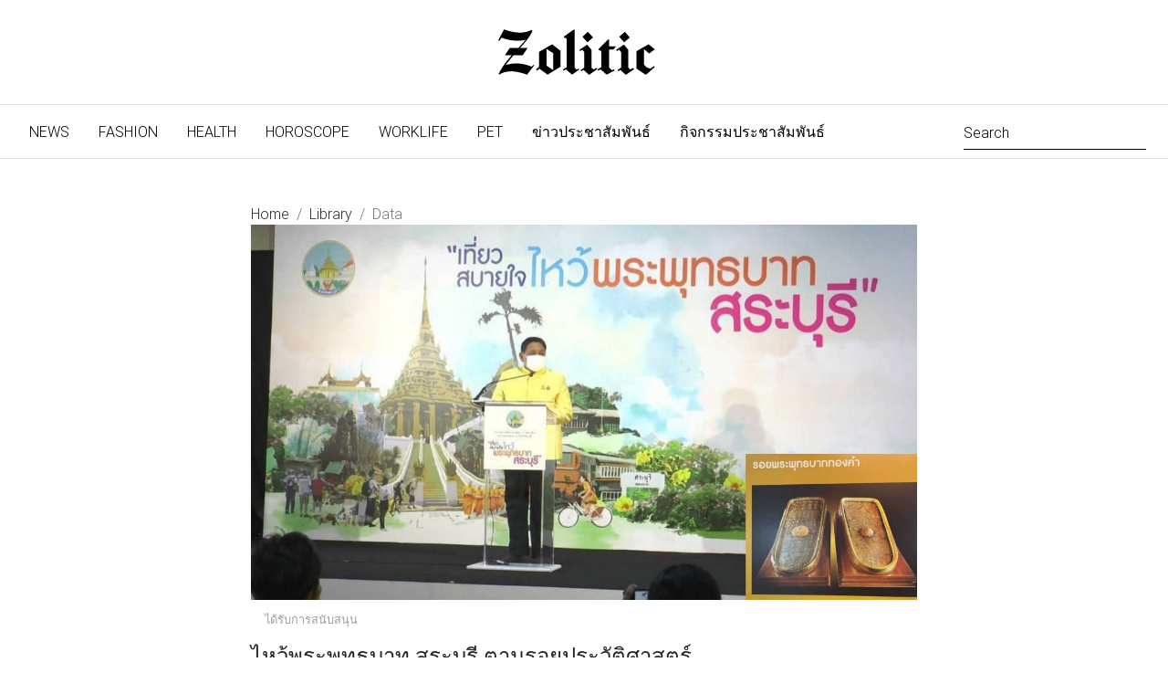

--- FILE ---
content_type: text/html; charset=UTF-8
request_url: https://www.zolitic.com/central/Nonthaburi/33178
body_size: 41166
content:

<!DOCTYPE html>
<html lang="th">

<head>
    <meta charset="UTF-8">
    <meta http-equiv="X-UA-Compatible" content="IE=edge,chrome=1">
    <meta name="viewport" content="width=device-width, initial-scale=1.0, user-scalable=0, minimum-scale=1.0, maximum-scale=1.0">
    <meta name="apple-mobile-web-app-title" content="Zolitic" />
    <meta name="apple-mobile-web-app-status-bar-style" content="#ff4d00" />
    <link rel="apple-touch-icon" href="apple-touch-icon.png">    
	<link rel="canonical" href="http://www.zolitic.com/central/Nonthaburi/33178" />       
    <link rel="alternate" hreflang="th-th" href="http://www.zolitic.com/central/Nonthaburi/33178" />

    <meta name="csrf-param" content="_csrf-frontend">
<meta name="csrf-token" content="gYhnqtm_iHloG9R1IXbspOywfMbPCkb9m3sfmbSYbf640gvYvf3rKCNfmAVXOo_ov9o-67w9EdDsM1Hj2LUIpw==">
    <title>ไหว้พระพุทธบาท สระบุรี ตามรอยประวัติศาสตร์ </title>

      

    <meta name="application-name" content="" />
    <meta name="msapplication-window" content="width=device-width;height=device-height" />
    <!-- <meta name="msapplication-tooltip" content="การเงินการลงทุน ธุรกิจแฟรนไชส์ นวัตกรรมเทคโนโลยี SME Tech การเริ่มต้นธุรกิจ Smart SME พร้อมเป็นที่ปรึกษาทางธุรกิจให้กับคุณ" /> -->
    <!-- <link rel="shortcut icon" href="/favicon.ico" /> -->
    <meta name="keywords" content="">
<meta property="og:locale" content="th_TH">
<meta property="og:title" content="ไหว้พระพุทธบาท สระบุรี ตามรอยประวัติศาสตร์ ">
<meta property="og:type" content="website">
<meta property="og:site_name" content="zolitic">
<meta property="og:description" content="อธิบดีกรมศิลปากร ร่วมกับจ.สระบุรีจัดทำแผนฟื้นฟูแหล่งท่องเที่ยว และโบราณสถานใน อ.พระพุทธบาท ตามรอยประวัติศาสตร์ อายุ 400 ปี">
<meta property="og:image" content="https://www.zolitic.com/media/65794978496a6f314c434979496a6f7a4d7a45334f4377694d7949364d5377694e5349364f4455774c434932496a6f314d546839.jpg">
<meta property="og:image:width" content="850">
<meta property="og:image:height" content="518">
<meta property="og:url" content="https://www.zolitic.com/content/33178">
<meta property="og:published_time" content="2022-05-22T16:10:00+0700">
<meta property="twitter:card" content="summary_large_image">
<meta property="twitter:title" content="ไหว้พระพุทธบาท สระบุรี ตามรอยประวัติศาสตร์ ">
<meta property="twitter:image" content="https://www.zolitic.com/media/65794978496a6f314c434979496a6f7a4d7a45334f4377694d7949364d5377694e5349364d5441794e4377694e6949364e6a493066513d3d.jpg">
<meta property="twitter:url" content="https://www.zolitic.com/content/33178">
<meta property="twitter:description" content="อธิบดีกรมศิลปากร ร่วมกับจ.สระบุรีจัดทำแผนฟื้นฟูแหล่งท่องเที่ยว และโบราณสถานใน อ.พระพุทธบาท ตามรอยประวัติศาสตร์ อายุ 400 ปี">
<meta property="twitter:site" content="">
<meta name="description" content="อธิบดีกรมศิลปากร ร่วมกับจ.สระบุรีจัดทำแผนฟื้นฟูแหล่งท่องเที่ยว และโบราณสถานใน อ.พระพุทธบาท ตามรอยประวัติศาสตร์ อายุ 400 ปี">
<link href="https://www.zolitic.com/central/Nonthaburi/33178" rel="canonical">
<link href="https://www.zolitic.com/central/Nonthaburi/33178/amp" rel="amphtml">
<link href="/mdb4.8.10\css\bootstrap.min.css" rel="stylesheet">
<link href="/mdb4.8.10\css\mdb.min.css" rel="stylesheet">
<link href="/mdb4.8.10\css\style.min.css" rel="stylesheet">
<script src="/js/vue.js"></script>
<script src="/js/axios.min.js"></script>
<script src="/js/social_share/vue-social-sharing.min.js"></script>
    <!-- BTI --->
    <!-- <script async src="https://collect.blishtech.co/bti?sid=916cc33d-fc4b-4b4a-8915-f4b2b956e1e1"></script> -->
    <!-- new -->
    <script async src="https://mnjura.com/btm/bti.js?sid=916cc33d-fc4b-4b4a-8915-f4b2b956e1e1"></script>
    <!-- Google Tag Manager -->
        <!-- Google Tag Manager -->
<script>
(function(w,d,s,l,i){
    w[l]=w[l]||[];
    w[l].push({'gtm.start':new Date().getTime(),event:'gtm.js'});
    var f=d.getElementsByTagName(s)[0],
        j=d.createElement(s),dl=l!='dataLayer'?'&l='+l:'';
    j.async=true;
    j.src='https://www.googletagmanager.com/gtm.js?id='+i+dl;
    f.parentNode.insertBefore(j,f);
})(window,document,'script','dataLayer','GTM-PZSTSMZ');
</script>
<!-- End Google Tag Manager -->    <!-- <script>
    (function(w, d, s, l, i) {
        w[l] = w[l] || [];
        w[l].push({
            'gtm.start': new Date().getTime(),
            event: 'gtm.js'
        });
        var f = d.getElementsByTagName(s)[0],
            j = d.createElement(s),
            dl = l != 'dataLayer' ? '&l=' + l : '';
        j.async = true;
        j.src =
            'https://www.googletagmanager.com/gtm.js?id=' + i + dl;
        f.parentNode.insertBefore(j, f);
    })(window, document, 'script', 'dataLayer', 'GTM-PZSTSMZ');
    </script> -->
    <!-- End Google Tag Manager -->
        <script src="https://www.zogoodnews.com/internal-js"></script>

    

    <link rel="stylesheet" href="https://cdnjs.cloudflare.com/ajax/libs/font-awesome/5.8.2/css/all.css">
    <!-- <script src="https://cdnjs.cloudflare.com/ajax/libs/font-awesome/5.8.2/css/all.css"></script> -->
    <style>
    h1 {
        font-size: 1.5rem;
    }
    .img-responsive {
    	max-width: 100%;
	}

    a {
        cursor: pointer;
        color: #2a2a2a;
    }

    .navbar-expand-lg .navbar-nav .nav-link {
        padding-right: 1rem;
        padding-left: 1rem;
    }

    .navbar.navbar-light .breadcrumb .nav-item.active>.nav-link,
    .navbar.navbar-light .navbar-nav .nav-item.active>.nav-link {
        background-color: rgba(0, 0, 0, 1);
        color: #FFF;
    }

    @media (max-width: 768px) {
        h4.card-title {
            font-size: 1rem;
        }
    }
    </style>
</head>

<body>
    <!-- Google Tag Manager (noscript) -->
    

<!-- Google Tag Manager (noscript) -->
<noscript>
    <iframe src="https://www.googletagmanager.com/ns.html?id=GTM-PZSTSMZ"
    height="0" width="0" style="display:none;visibility:hidden"></iframe>
</noscript>
<!-- End Google Tag Manager (noscript) -->    <!-- <noscript><iframe src="https://www.googletagmanager.com/ns.html?id=GTM-PZSTSMZ" height="0" width="0"
            style="display:none;visibility:hidden"></iframe></noscript> -->
    <!-- End Google Tag Manager (noscript) -->
        <!-- Just an image -->
    <nav class="navbar navbar-dark justify-content-center z-depth-0 border-bottom d-none d-md-flex">
        <a class="navbar-brand p-md-4" href="//www.zolitic.com">
            <img src="//www.zolitic.com/images/zolitic/Zolitic-logo.svg" height="50" alt="logo Zolitic">
        </a>
    </nav>
    <!-- Navbar -->
    <nav class="navbar navbar-expand-lg navbar-light  white text-dark z-depth-0 border-bottom">

        <!-- Navbar brand -->
        <a class="navbar-brand p-md-4 d-md-none d-block" href="//www.zolitic.com">
            <img src="//www.zolitic.com/images/zolitic/Zolitic-logo.svg" height="30" alt="logo Zolitic">
        </a>

        <!-- Collapse button -->
        <button class="navbar-toggler" type="button" data-toggle="collapse" data-target="#navbarSupportedContent2"
            aria-controls="navbarSupportedContent2" aria-expanded="false" aria-label="Toggle navigation">
            <span class="navbar-toggler-icon"></span>
        </button>

        <!-- Collapsible content -->
        <div class="collapse navbar-collapse" id="navbarSupportedContent2">

            <!-- Links -->
            <ul class="navbar-nav mr-auto">

                <!-- Features -->
                <li class="nav-item ">
                    <a class="nav-link rounded text-uppercase" id="navbarDropdownMenuLink2" href="//www.zolitic.com/news">News
                        <span class="sr-only">(current)</span>
                    </a>
                </li>
                <!-- Technology -->
                <li class="nav-item  ">
                    <a class="nav-link rounded text-uppercase" href="//www.zolitic.com/fashion">Fashion</a>
                </li>
                <!-- Lifestyle -->
                <li class="nav-item  ">
                    <a class="nav-link rounded text-uppercase" href="//www.zolitic.com/health">Health</a>
                </li>
                <!-- Multi-level dropdown -->
                <li class="nav-item dropdown  ">
                    <a class="nav-link rounded  text-uppercase" href="//www.zolitic.com/horoscope">Horoscope</a>
                </li>
                <!-- signgal dropdown -->
                <li class="nav-item dropdown  ">
                    <a class="nav-link rounded text-uppercase" href="//www.zolitic.com/worklife">Worklife</a>
                </li>
                <!-- signgal  dropdown -->
                <li class="nav-item dropdown  ">
                    <a class="nav-link rounded text-uppercase" href="//www.zolitic.com/pet">Pet</a>
                </li>
                <!-- signgal  dropdown -->
                <li class="nav-item dropdown  ">
                    <a class="nav-link rounded text-uppercase" href="//www.zolitic.com/pr">ข่าวประชาสัมพันธ์</a>
                </li>
                <!-- signgal  dropdown -->
                <li class="nav-item dropdown  ">
                    <a class="nav-link rounded text-uppercase" href="//www.zolitic.com/activity">กิจกรรมประชาสัมพันธ์</a>
                </li>

            </ul>

            <!-- Search form -->
            <form class="form-inline">
                <div class="md-form my-0">
                    <input class="form-control mr-sm-2" type="text" placeholder="Search" aria-label="Search">
                </div>
            </form>

        </div>
        <!-- Collapsible content -->

    </nav>
    <!-- Navbar -->

    <!--Main Layout-->
    <script type="application/ld+json">
{"@context":"http:\/\/schema.org","@type":"Organization","name":"zolitic","alternateName":"zolitic | zogoodnews","url":"https:\/\/www.zolitic.com\/","logo":"https:\/\/www.zolitic.com\/images\/zolitic\/Zolitic-logo.png","contactPoint":{"@type":"ContactPoint","telephone":"0613914978","contactType":"customer service"}}</script>
<script type="application/ld+json">
{"@context":"http:\/\/schema.org","@type":"NewsArticle","headline":"\u0e44\u0e2b\u0e27\u0e49\u0e1e\u0e23\u0e30\u0e1e\u0e38\u0e17\u0e18\u0e1a\u0e32\u0e17 \u0e2a\u0e23\u0e30\u0e1a\u0e38\u0e23\u0e35 \u0e15\u0e32\u0e21\u0e23\u0e2d\u0e22\u0e1b\u0e23\u0e30\u0e27\u0e31\u0e15\u0e34\u0e28\u0e32\u0e2a\u0e15\u0e23\u0e4c ","alternativeHeadline":"\u0e2d\u0e18\u0e34\u0e1a\u0e14\u0e35\u0e01\u0e23\u0e21\u0e28\u0e34\u0e25\u0e1b\u0e32\u0e01\u0e23 \u0e23\u0e48\u0e27\u0e21\u0e01\u0e31\u0e1a\u0e08.\u0e2a\u0e23\u0e30\u0e1a\u0e38\u0e23\u0e35\u0e08\u0e31\u0e14\u0e17\u0e33\u0e41\u0e1c\u0e19\u0e1f\u0e37\u0e49\u0e19\u0e1f\u0e39\u0e41\u0e2b\u0e25\u0e48\u0e07\u0e17\u0e48\u0e2d\u0e07\u0e40\u0e17\u0e35\u0e48\u0e22\u0e27 \u0e41\u0e25\u0e30\u0e42\u0e1a\u0e23\u0e32\u0e13\u0e2a\u0e16\u0e32\u0e19\u0e43\u0e19 \u0e2d.\u0e1e\u0e23\u0e30\u0e1e\u0e38\u0e17\u0e18\u0e1a\u0e32\u0e17 \u0e15\u0e32\u0e21\u0e23\u0e2d\u0e22\u0e1b\u0e23\u0e30\u0e27\u0e31\u0e15\u0e34\u0e28\u0e32\u0e2a\u0e15\u0e23\u0e4c \u0e2d\u0e32\u0e22\u0e38 400 \u0e1b\u0e35","image":["https:\/\/www.zolitic.com\/media\/65794978496a6f314c434979496a6f7a4d7a45334f4377694d7949364d5377694e5349364d5445344d4377694e6949364e6a593066513d3d.jpg"],"description":"\u0e2d\u0e18\u0e34\u0e1a\u0e14\u0e35\u0e01\u0e23\u0e21\u0e28\u0e34\u0e25\u0e1b\u0e32\u0e01\u0e23 \u0e23\u0e48\u0e27\u0e21\u0e01\u0e31\u0e1a\u0e08.\u0e2a\u0e23\u0e30\u0e1a\u0e38\u0e23\u0e35\u0e08\u0e31\u0e14\u0e17\u0e33\u0e41\u0e1c\u0e19\u0e1f\u0e37\u0e49\u0e19\u0e1f\u0e39\u0e41\u0e2b\u0e25\u0e48\u0e07\u0e17\u0e48\u0e2d\u0e07\u0e40\u0e17\u0e35\u0e48\u0e22\u0e27 \u0e41\u0e25\u0e30\u0e42\u0e1a\u0e23\u0e32\u0e13\u0e2a\u0e16\u0e32\u0e19\u0e43\u0e19 \u0e2d.\u0e1e\u0e23\u0e30\u0e1e\u0e38\u0e17\u0e18\u0e1a\u0e32\u0e17 \u0e15\u0e32\u0e21\u0e23\u0e2d\u0e22\u0e1b\u0e23\u0e30\u0e27\u0e31\u0e15\u0e34\u0e28\u0e32\u0e2a\u0e15\u0e23\u0e4c \u0e2d\u0e32\u0e22\u0e38 400 \u0e1b\u0e35","articleBody":"\u0e08\u0e31\u0e07\u0e2b\u0e27\u0e31\u0e14\u0e2a\u0e23\u0e30\u0e1a\u0e38\u0e23\u0e35 \u0e42\u0e14\u0e22\u0e19\u0e32\u0e22\u0e41\u0e21\u0e19\u0e23\u0e31\u0e15\u0e19\u0e4c \u0e23\u0e31\u0e15\u0e19\u0e2a\u0e38\u0e04\u0e19\u0e18\u0e4c \u0e1c\u0e39\u0e49\u0e27\u0e48\u0e32\u0e23\u0e32\u0e0a\u0e01\u0e32\u0e23 \u0e08.\u0e2a\u0e23\u0e30\u0e1a\u0e38\u0e23\u0e35 \u0e23\u0e48\u0e27\u0e21\u0e01\u0e31\u0e1a \u0e19\u0e32\u0e22\u0e01\u0e34\u0e15\u0e15\u0e34\u0e1e\u0e31\u0e19\u0e18\u0e4c \u0e1e\u0e32\u0e19\u0e2a\u0e38\u0e27\u0e23\u0e23\u0e13 \u0e2d\u0e18\u0e34\u0e1a\u0e14\u0e35\u0e01\u0e23\u0e21\u0e28\u0e34\u0e25\u0e1b\u0e32\u0e01\u0e23 \u0e41\u0e25\u0e30\u0e19\u0e32\u0e22\u0e21\u0e07\u0e04\u0e25 \u0e28\u0e34\u0e23\u0e34\u0e1e\u0e31\u0e12\u0e19\u0e01\u0e38\u0e25 \u0e19\u0e32\u0e22\u0e01\u0e2a\u0e21\u0e32\u0e04\u0e21\u0e2a\u0e48\u0e07\u0e40\u0e2a\u0e23\u0e34\u0e21\u0e01\u0e32\u0e23\u0e17\u0e48\u0e2d\u0e07\u0e40\u0e17\u0e35\u0e48\u0e22\u0e27\u0e40\u0e0a\u0e34\u0e07\u0e27\u0e31\u0e12\u0e19\u0e18\u0e23\u0e23\u0e21 \u0e08.\u0e2a\u0e23\u0e30\u0e1a\u0e38\u0e23\u0e35 \u0e23\u0e48\u0e27\u0e21\u0e08\u0e31\u0e14\u0e17\u0e33\u0e41\u0e1c\u0e19\u0e1e\u0e31\u0e12\u0e19\u0e32\u0e01\u0e32\u0e23\u0e17\u0e48\u0e2d\u0e07\u0e40\u0e17\u0e35\u0e48\u0e22\u0e27\u0e22\u0e49\u0e2d\u0e19\u0e23\u0e2d\u0e22\u0e1b\u0e23\u0e30\u0e27\u0e31\u0e15\u0e34\u0e28\u0e32\u0e2a\u0e15\u0e23\u0e4c \u0e2d\u0e33\u0e40\u0e20\u0e2d\u0e1e\u0e23\u0e30\u0e1e\u0e38\u0e17\u0e18\u0e1a\u0e32\u0e17 \u0e08\u0e31\u0e07\u0e2b\u0e27\u0e31\u0e14\u0e2a\u0e23\u0e30\u0e1a\u0e38\u0e23\u0e35 \u0e42\u0e14\u0e22\u0e44\u0e14\u0e49\u0e23\u0e31\u0e1a\u0e04\u0e27\u0e32\u0e21\u0e23\u0e48\u0e27\u0e21\u0e21\u0e37\u0e2d\u0e08\u0e32\u0e01\u0e2b\u0e19\u0e48\u0e27\u0e22\u0e07\u0e32\u0e19\u0e17\u0e35\u0e48\u0e40\u0e01\u0e35\u0e48\u0e22\u0e27\u0e02\u0e49\u0e2d\u0e07 \u0e04\u0e13\u0e30\u0e04\u0e23\u0e39 \u0e19\u0e34\u0e2a\u0e34\u0e15 \u0e19\u0e31\u0e01\u0e28\u0e36\u0e01\u0e29\u0e32 \u0e19\u0e31\u0e01\u0e40\u0e23\u0e35\u0e22\u0e19 \u0e41\u0e25\u0e30\u0e1b\u0e23\u0e30\u0e0a\u0e32\u0e0a\u0e19 \u0e08\u0e32\u0e01\u0e2a\u0e16\u0e32\u0e19\u0e01\u0e32\u0e23\u0e13\u0e4c\u0e01\u0e32\u0e23\u0e41\u0e1e\u0e23\u0e48\u0e23\u0e30\u0e1a\u0e32\u0e14\u0e02\u0e2d\u0e07\u0e02\u0e2d\u0e07\u0e40\u0e0a\u0e37\u0e49\u0e2d\u0e44\u0e27\u0e23\u0e31\u0e2a\u0e42\u0e04\u0e27\u0e34\u0e14-19 \u0e17\u0e33\u0e43\u0e2b\u0e49\u0e01\u0e32\u0e23\u0e17\u0e48\u0e2d\u0e07\u0e40\u0e17\u0e35\u0e48\u0e22\u0e27\u0e15\u0e32\u0e21\u0e42\u0e1a\u0e23\u0e32\u0e13\u0e2a\u0e16\u0e32\u0e19\u0e15\u0e48\u0e32\u0e07\u0e46\u0e43\u0e19 \u0e08.\u0e2a\u0e23\u0e30\u0e1a\u0e38\u0e23\u0e35 \u0e0b\u0e1a\u0e40\u0e0b\u0e32\u0e25\u0e07 \u0e2a\u0e21\u0e32\u0e04\u0e21\u0e01\u0e32\u0e23\u0e17\u0e48\u0e2d\u0e07\u0e40\u0e17\u0e35\u0e48\u0e22\u0e07\u0e40\u0e0a\u0e34\u0e07\u0e27\u0e31\u0e12\u0e19\u0e18\u0e23\u0e23\u0e21 \u0e41\u0e25\u0e30 \u0e08.\u0e2a\u0e23\u0e30\u0e1a\u0e38\u0e23\u0e35 \u0e08\u0e36\u0e07\u0e44\u0e14\u0e49\u0e08\u0e31\u0e14\u0e17\u0e33\u0e41\u0e1c\u0e19\u0e1f\u0e37\u0e49\u0e19\u0e1f\u0e39\u0e41\u0e2b\u0e25\u0e48\u0e07\u0e17\u0e48\u0e2d\u0e07\u0e40\u0e17\u0e35\u0e48\u0e22\u0e27 \u0e41\u0e25\u0e30\u0e42\u0e1a\u0e23\u0e32\u0e13\u0e2a\u0e16\u0e32\u0e19\u0e43\u0e19 \u0e2d.\u0e1e\u0e23\u0e30\u0e1e\u0e38\u0e17\u0e18\u0e1a\u0e32\u0e17 \u0e42\u0e14\u0e22\u0e43\u0e2b\u0e49\u0e1b\u0e23\u0e30\u0e0a\u0e32\u0e0a\u0e19\u0e40\u0e02\u0e49\u0e32\u0e21\u0e32\u0e21\u0e35\u0e2a\u0e48\u0e27\u0e19\u0e23\u0e48\u0e27\u0e21 \u0e40\u0e1e\u0e37\u0e48\u0e2d\u0e40\u0e1b\u0e47\u0e19\u0e01\u0e32\u0e23\u0e2d\u0e19\u0e38\u0e23\u0e31\u0e01\u0e29\u0e4c\u0e2a\u0e16\u0e32\u0e19\u0e17\u0e35\u0e48\u0e17\u0e35\u0e48\u0e40\u0e1b\u0e47\u0e19\u0e1b\u0e23\u0e30\u0e27\u0e31\u0e15\u0e34\u0e28\u0e32\u0e2a\u0e15\u0e23\u0e4c \u0e17\u0e35\u0e48\u0e21\u0e35\u0e2d\u0e32\u0e22\u0e38\u0e21\u0e32\u0e22\u0e32\u0e27\u0e19\u0e32\u0e19\u0e40\u0e01\u0e37\u0e2d\u0e1a 400 \u0e1b\u0e35 \u0e41\u0e25\u0e30\u0e40\u0e1b\u0e47\u0e19\u0e01\u0e32\u0e23\u0e01\u0e23\u0e30\u0e15\u0e38\u0e49\u0e19\u0e40\u0e28\u0e23\u0e29\u0e10\u0e01\u0e34\u0e08\u0e02\u0e2d\u0e07\u0e08\u0e31\u0e07\u0e2b\u0e27\u0e31\u0e14  \u0e19\u0e32\u0e22\u0e01\u0e34\u0e15\u0e15\u0e34\u0e1e\u0e31\u0e19\u0e18\u0e4c \u0e1e\u0e32\u0e19\u0e2a\u0e38\u0e27\u0e23\u0e23\u0e13 \u0e2d\u0e18\u0e34\u0e1a\u0e14\u0e35\u0e01\u0e23\u0e21\u0e28\u0e34\u0e25\u0e1b\u0e32\u0e01\u0e23 \u0e40\u0e1b\u0e34\u0e14\u0e40\u0e1c\u0e22\u0e27\u0e48\u0e32 \u0e2a\u0e33\u0e2b\u0e23\u0e31\u0e1a\u0e08.\u0e2a\u0e23\u0e30\u0e1a\u0e38\u0e23\u0e35 \u0e19\u0e2d\u0e01\u0e08\u0e32\u0e01\u0e42\u0e1a\u0e23\u0e32\u0e13\u0e2a\u0e16\u0e32\u0e19\u0e02\u0e2d\u0e07\u0e27\u0e31\u0e14\u0e1e\u0e23\u0e30\u0e1e\u0e38\u0e17\u0e18\u0e1a\u0e32\u0e17 \u0e22\u0e31\u0e07\u0e21\u0e35\u0e42\u0e1a\u0e23\u0e32\u0e13\u0e2a\u0e16\u0e32\u0e19\u0e2d\u0e35\u0e01\u0e2b\u0e25\u0e32\u0e22\u0e41\u0e2b\u0e48\u0e07\u0e17\u0e35\u0e48\u0e04\u0e27\u0e23\u0e44\u0e1b\u0e40\u0e22\u0e35\u0e48\u0e22\u0e21\u0e0a\u0e21\u0e41\u0e25\u0e30\u0e0a\u0e48\u0e27\u0e22\u0e2d\u0e19\u0e38\u0e23\u0e31\u0e01\u0e29\u0e4c\u0e44\u0e27\u0e49 \u0e40\u0e0a\u0e48\u0e19 \u0e27\u0e31\u0e14\u0e1e\u0e23\u0e30\u0e1e\u0e38\u0e17\u0e18\u0e09\u0e32\u0e22 \u0e28\u0e32\u0e25\u0e32\u0e40\u0e1b\u0e25\u0e37\u0e49\u0e2d\u0e07\u0e40\u0e04\u0e23\u0e37\u0e48\u0e2d\u0e07 \u0e41\u0e25\u0e30 \u0e1e\u0e34\u0e1e\u0e34\u0e18\u0e20\u0e31\u0e13\u0e11\u0e4c\u0e23\u0e2d\u0e22\u0e1e\u0e23\u0e30\u0e1e\u0e38\u0e17\u0e18\u0e1a\u0e32\u0e17 \u0e0b\u0e36\u0e48\u0e07\u0e16\u0e37\u0e2d\u0e40\u0e1b\u0e47\u0e19\u0e42\u0e1a\u0e23\u0e32\u0e13\u0e2a\u0e16\u0e32\u0e19\u0e2a\u0e33\u0e04\u0e31\u0e0d\u0e40\u0e0a\u0e48\u0e19\u0e01\u0e31\u0e19 \u0e21\u0e35\u0e25\u0e31\u0e01\u0e29\u0e13\u0e30\u0e28\u0e34\u0e25\u0e1b\u0e30\u0e41\u0e25\u0e30\u0e2a\u0e16\u0e32\u0e1b\u0e31\u0e15\u0e22\u0e01\u0e23\u0e23\u0e21\u0e17\u0e35\u0e48\u0e40\u0e1b\u0e47\u0e19\u0e15\u0e49\u0e19\u0e41\u0e1a\u0e1a\u0e43\u0e2b\u0e49\u0e01\u0e31\u0e1a\u0e2a\u0e16\u0e32\u0e19\u0e17\u0e35\u0e48\u0e2d\u0e37\u0e48\u0e19\u0e46\u0e43\u0e19\u0e1b\u0e23\u0e30\u0e40\u0e17\u0e28 \u0e40\u0e19\u0e37\u0e48\u0e2d\u0e07\u0e08\u0e32\u0e01\u0e2a\u0e16\u0e32\u0e1b\u0e31\u0e15\u0e22\u0e01\u0e23\u0e23\u0e21\u0e23\u0e39\u0e1b\u0e41\u0e1a\u0e1a\u0e40\u0e1b\u0e47\u0e19\u0e02\u0e2d\u0e07\u0e0a\u0e48\u0e32\u0e07\u0e2b\u0e25\u0e27\u0e07 \u0e17\u0e32\u0e07\u0e01\u0e23\u0e21\u0e28\u0e34\u0e25\u0e1b\u0e32\u0e01\u0e23\u0e44\u0e14\u0e49\u0e21\u0e35\u0e01\u0e32\u0e23\u0e2a\u0e48\u0e07\u0e0a\u0e48\u0e32\u0e07\u0e40\u0e02\u0e49\u0e32\u0e21\u0e32\u0e28\u0e36\u0e01\u0e29\u0e32\u0e14\u0e39\u0e07\u0e32\u0e19\u0e2d\u0e22\u0e39\u0e48\u0e2a\u0e21\u0e48\u0e33\u0e40\u0e2a\u0e21\u0e2d \u0e40\u0e0a\u0e48\u0e19\u0e2a\u0e33\u0e19\u0e31\u0e01\u0e0a\u0e48\u0e32\u0e07\u0e2a\u0e34\u0e1a\u0e2b\u0e21\u0e39\u0e48 \u0e19\u0e31\u0e01\u0e2a\u0e16\u0e32\u0e1b\u0e31\u0e15\u0e22\u0e01\u0e23\u0e23\u0e21\u0e02\u0e2d\u0e07\u0e01\u0e23\u0e21\u0e28\u0e34\u0e25\u0e1b\u0e32\u0e01\u0e23 \u0e17\u0e31\u0e49\u0e07\u0e19\u0e35\u0e49\u0e01\u0e23\u0e21\u0e28\u0e34\u0e25\u0e1b\u0e32\u0e01\u0e23\u0e19\u0e2d\u0e01\u0e08\u0e32\u0e01\u0e08\u0e30\u0e23\u0e31\u0e1a\u0e1c\u0e34\u0e14\u0e0a\u0e2d\u0e1a\u0e14\u0e39\u0e41\u0e25\u0e42\u0e1a\u0e23\u0e32\u0e13\u0e2a\u0e16\u0e32\u0e19 \u0e2d\u0e32\u0e04\u0e32\u0e23\u0e2a\u0e16\u0e32\u0e1b\u0e31\u0e15\u0e22\u0e01\u0e23\u0e23\u0e21\u0e41\u0e25\u0e49\u0e27 \u0e22\u0e31\u0e07\u0e15\u0e49\u0e2d\u0e07\u0e2a\u0e23\u0e49\u0e32\u0e07\u0e04\u0e27\u0e32\u0e21\u0e23\u0e31\u0e1a\u0e23\u0e39\u0e49\u0e43\u0e19\u0e2b\u0e21\u0e39\u0e48\u0e1b\u0e23\u0e30\u0e0a\u0e32\u0e0a\u0e19 \u0e40\u0e23\u0e37\u0e48\u0e2d\u0e07\u0e41\u0e2b\u0e25\u0e48\u0e07\u0e28\u0e36\u0e01\u0e29\u0e32\u0e40\u0e23\u0e35\u0e22\u0e19\u0e23\u0e39\u0e49\u0e2a\u0e16\u0e32\u0e1b\u0e31\u0e15\u0e22\u0e01\u0e23\u0e23\u0e21 \u0e27\u0e23\u0e23\u0e13\u0e04\u0e14\u0e35 \u0e27\u0e34\u0e08\u0e34\u0e15\u0e28\u0e34\u0e25\u0e1b\u0e4c \u0e27\u0e31\u0e14\u0e1e\u0e23\u0e30\u0e1e\u0e38\u0e17\u0e18\u0e1a\u0e32\u0e17\u0e41\u0e2b\u0e48\u0e07\u0e19\u0e35\u0e49\u0e19\u0e31\u0e1a\u0e27\u0e48\u0e32\u0e04\u0e23\u0e1a\u0e16\u0e49\u0e27\u0e19 \u0e21\u0e35\u0e1b\u0e23\u0e30\u0e27\u0e31\u0e15\u0e34\u0e04\u0e27\u0e32\u0e21\u0e40\u0e1b\u0e47\u0e19\u0e21\u0e32\u0e40\u0e01\u0e37\u0e2d\u0e1a 400 \u0e1b\u0e35 \u0e21\u0e35\u0e2d\u0e07\u0e04\u0e4c\u0e1b\u0e23\u0e30\u0e01\u0e2d\u0e1a\u0e2b\u0e25\u0e32\u0e01\u0e2b\u0e25\u0e32\u0e22 \u0e17\u0e31\u0e49\u0e07\u0e16\u0e19\u0e19 \u0e20\u0e39\u0e40\u0e02\u0e32 \u0e19\u0e49\u0e33 \u0e19\u0e49\u0e33\u0e15\u0e01 \u0e17\u0e32\u0e07\u0e08\u0e31\u0e07\u0e2b\u0e27\u0e31\u0e14\u0e43\u0e2b\u0e49\u0e04\u0e27\u0e32\u0e21\u0e2a\u0e33\u0e04\u0e31\u0e0d\u0e43\u0e19\u0e40\u0e23\u0e37\u0e48\u0e2d\u0e07\u0e17\u0e34\u0e28\u0e17\u0e32\u0e07\u0e01\u0e32\u0e23\u0e1e\u0e31\u0e12\u0e19\u0e32\u0e43\u0e2b\u0e49\u0e40\u0e1b\u0e47\u0e19\u0e41\u0e2b\u0e25\u0e48\u0e07\u0e01\u0e32\u0e23\u0e17\u0e48\u0e2d\u0e07\u0e40\u0e17\u0e35\u0e48\u0e22\u0e27 \u0e01\u0e23\u0e21\u0e28\u0e34\u0e25\u0e1b\u0e32\u0e01\u0e23\u0e40\u0e2d\u0e07\u0e44\u0e14\u0e49\u0e40\u0e25\u0e47\u0e07\u0e40\u0e2b\u0e47\u0e19\u0e16\u0e36\u0e07\u0e04\u0e27\u0e32\u0e21\u0e2a\u0e33\u0e04\u0e31\u0e0d\u0e02\u0e2d\u0e07\u0e01\u0e32\u0e23\u0e17\u0e48\u0e2d\u0e07\u0e40\u0e17\u0e35\u0e48\u0e22\u0e27\u0e40\u0e0a\u0e34\u0e07\u0e27\u0e31\u0e12\u0e19\u0e18\u0e23\u0e23\u0e21 \u0e08\u0e36\u0e07\u0e44\u0e14\u0e49\u0e14\u0e33\u0e40\u0e19\u0e34\u0e19\u0e01\u0e32\u0e23\u0e40\u0e02\u0e49\u0e32\u0e21\u0e32\u0e1a\u0e39\u0e23\u0e13\u0e30\u0e42\u0e14\u0e22\u0e15\u0e25\u0e2d\u0e14 \u0e0b\u0e36\u0e48\u0e07\u0e44\u0e14\u0e49\u0e23\u0e31\u0e1a\u0e01\u0e32\u0e23\u0e23\u0e48\u0e27\u0e21\u0e21\u0e37\u0e2d\u0e08\u0e32\u0e01\u0e2b\u0e19\u0e48\u0e27\u0e22\u0e07\u0e32\u0e19\u0e17\u0e35\u0e48\u0e40\u0e01\u0e35\u0e48\u0e22\u0e27\u0e02\u0e49\u0e2d\u0e07 \u0e41\u0e25\u0e30\u0e1b\u0e23\u0e30\u0e0a\u0e32\u0e0a\u0e19\u0e43\u0e19 \u0e08.\u0e2a\u0e23\u0e30\u0e1a\u0e38\u0e23\u0e35","author":"zolitic","publisher":{"@type":"Organization","name":"zolitic","logo":{"@type":"imageObject","url":"https:\/\/www.zolitic.com\/images\/zolitic\/Zolitic-logo.png"}},"datePublished":"2022-05-22","dateModified":"2022-05-22","mainEntityOfPage":{"@type":"WebPage","@id":"https:\/\/www.zolitic.com\/central\/Nonthaburi\/33178"}}</script>
<script type="application/ld+json">
{"@context":"http:\/\/schema.org","@type":"BreadcrumbList","itemListElement":[[{"@type":"ListItem","position":1,"name":"\u201cKhattiya Jewelry\u201d \u0e42\u0e23\u0e07\u0e07\u0e32\u0e19\u0e1c\u0e25\u0e34\u0e15\u0e08\u0e34\u0e27\u0e40\u0e27\u0e25\u0e23\u0e35\u0e48\u0e04\u0e23\u0e1a\u0e27\u0e07\u0e08\u0e23 \u0e23\u0e31\u0e07\u0e2a\u0e23\u0e23\u0e04\u0e4c\u0e40\u0e04\u0e23\u0e37\u0e48\u0e2d\u0e07\u0e1b\u0e23\u0e30\u0e14\u0e31\u0e1a\u0e14\u0e35\u0e40\u0e17\u0e25\u0e2a\u0e27\u0e22\u0e07\u0e32\u0e21 \u0e15\u0e23\u0e07\u0e17\u0e38\u0e01\u0e04\u0e27\u0e32\u0e21\u0e15\u0e49\u0e2d\u0e07\u0e01\u0e32\u0e23\u0e02\u0e2d\u0e07\u0e04\u0e38\u0e13!","item":"https:\/\/www.zolitic.com\/bkk\/Bangkok\/35860"},{"@type":"ListItem","position":2,"name":"RAiNMaker \u0e40\u0e15\u0e23\u0e35\u0e22\u0e21\u0e40\u0e1b\u0e47\u0e19\u0e15\u0e31\u0e27\u0e41\u0e17\u0e19\u0e08\u0e31\u0e14\u0e15\u0e31\u0e49\u0e07 \u201c\u0e2a\u0e21\u0e32\u0e04\u0e21\u0e04\u0e2d\u0e19\u0e40\u0e17\u0e19\u0e15\u0e4c\u0e04\u0e23\u0e35\u0e40\u0e2d\u0e40\u0e15\u0e2d\u0e23\u0e4c\u0e44\u0e17\u0e22\u201d \u0e40\u0e1e\u0e37\u0e48\u0e2d\u0e22\u0e01\u0e23\u0e30\u0e14\u0e31\u0e1a\u0e27\u0e07\u0e01\u0e32\u0e23 \u0e17\u0e35\u0e48\u0e07\u0e32\u0e19 iCreator Conference 2025 Presented by Sony","item":"https:\/\/www.zolitic.com\/bkk\/Bangkok\/42457"},{"@type":"ListItem","position":3,"name":"\u0e21.\u0e19\u0e2d\u0e23\u0e4c\u0e17-\u0e40\u0e0a\u0e35\u0e22\u0e07\u0e43\u0e2b\u0e21\u0e48 \u0e21\u0e2d\u0e1a\u0e14\u0e38\u0e29\u0e0f\u0e35 \u0e43\u0e2b\u0e49\u201d\u0e04\u0e23\u0e39\u0e1e\u0e22\u0e07\u201d \u0e23\u0e32\u0e0a\u0e34\u0e19\u0e35\u0e40\u0e2b\u0e47\u0e14\u0e2d\u0e48\u0e32\u0e07\u0e17\u0e2d\u0e07 \u0e40\u0e1e\u0e37\u0e48\u0e2d\u0e40\u0e1b\u0e47\u0e19\u0e15\u0e31\u0e27\u0e2d\u0e22\u0e48\u0e32\u0e07\u0e41\u0e2b\u0e48\u0e07\u0e04\u0e38\u0e13\u0e04\u0e48\u0e32\u0e04\u0e27\u0e32\u0e21\u0e14\u0e35","item":"https:\/\/www.zolitic.com\/bkk\/Bangkok\/31909"},{"@type":"ListItem","position":4,"name":"\u0e17\u0e33\u0e44\u0e21\u0e0a\u0e35\u0e27\u0e34\u0e15\u0e21\u0e35\u0e41\u0e15\u0e48\u0e1b\u0e31\u0e0d\u0e2b\u0e32 \u0e44\u0e21\u0e48\u0e23\u0e32\u0e1a\u0e23\u0e37\u0e48\u0e19 \u0e17\u0e33\u0e2d\u0e30\u0e44\u0e23\u0e01\u0e47\u0e15\u0e34\u0e14\u0e02\u0e31\u0e14 \u0e21\u0e32\u0e44\u0e02\u0e04\u0e33\u0e15\u0e2d\u0e1a\u0e01\u0e31\u0e1a \u201c\u0e41\u0e21\u0e48\u0e2b\u0e21\u0e2d\u0e2d\u0e2d\u0e22\u201d \u0e1e\u0e23\u0e49\u0e2d\u0e21\u0e1e\u0e25\u0e34\u0e01\u0e0a\u0e35\u0e27\u0e34\u0e15\u0e43\u0e19\u0e04\u0e23\u0e31\u0e49\u0e07\u0e40\u0e14\u0e35\u0e22\u0e27","item":"https:\/\/www.zolitic.com\/bkk\/Bangkok\/38192"},{"@type":"ListItem","position":5,"name":"Mahouse Cafe & Space \u0e04\u0e32\u0e40\u0e1f\u0e48\u0e19\u0e48\u0e32\u0e23\u0e31\u0e01\u0e2a\u0e44\u0e15\u0e25\u0e4c\u0e21\u0e34\u0e19\u0e34\u0e21\u0e2d\u0e25 \u0e19\u0e31\u0e48\u0e07\u0e0a\u0e34\u0e25 \u0e2d\u0e48\u0e32\u0e19\u0e2b\u0e19\u0e31\u0e07\u0e2a\u0e37\u0e2d \u0e17\u0e33\u0e07\u0e32\u0e19 \u0e01\u0e34\u0e19\u0e02\u0e19\u0e21\u0e40\u0e1e\u0e25\u0e34\u0e19\u0e46 \u0e44\u0e14\u0e49\u0e17\u0e31\u0e49\u0e07\u0e27\u0e31\u0e19","item":"https:\/\/www.zolitic.com\/central\/NakhonPathom\/37771"}]]}</script>

<div id="app">
    
<section class="single-content my-md-5 my-3" >
    <div class="container">

        <div class="row justify-content-md-center">

            <!-- <div class="py-2 py-sm-5 col-12 col-md-8">

                <div class="w-100 h-auto text-center">
                    <a href="https://zogoodnews.com" class="d-none d-sm-block">
                        <img class="img-fluid " src="http://www.zolitic.com/img/inhouse-ads-leaderboard.png" @error="imageLoadOnError" style="width:970px; max-width:100%" />
                    </a>
                    <a href="https://zogoodnews.com" class="d-block d-sm-none">
                        <img class="img-fluid" src="http://www.zolitic.com/img/inhouse-ads.png" @error="imageLoadOnError" style="width:300px; max-width:100%" />
                    </a>
                </div>
            </div> -->
            <!-- main section -->
            <div id="primary" class="content-area col-lg-8">

                <main id="main" class="site-main">
                <nav aria-label="breadcrumb">
                <ol class="breadcrumb rounded-0 rgba-white-slight m-0 p-0 ">
                    <li class="breadcrumb-item"><a href="#">Home</a></li>
                    <li class="breadcrumb-item"><a href="#">Library</a></li>
                    <li class="breadcrumb-item active">Data</li>
                </ol>
                </nav>
                                    <!-- picture -->
                    <div class="entry-image" v-if="item && item.media ">
                        <img class="img-fluid" :src="'https://www.zolitic.com'+item.media.highlight" :alt="item.title" @error="imageLoadOnError">
                    </div>
                
                    <div class="col-12 mt-2">
                        <p class="grey-text font-weight-lighter pull-right">
                            <small>ได้รับการสนับสนุน</small>
                            <!-- <img src="http://www.zolitic.com/images/logo/Zo-logo-main.png" alt="zogoodnews" style="height:20px;" /> -->
                        </p>
                    </div>
                    <!-- picture -->
                    <!-- this header -->
                    <header class="entry-header">

                        <h1 class="entry-title">{{item.title}}</h1>
                        <div class="entry-meta d-md-flex justify-content-between">
                            <small class="posted-on mb-3">
                                <time :datetime="item.publishTime" class="entry-date published updated">{{item.publishTimeTh}}</time>
                            </small>
                            <social-sharing :url="item.domainUrl+item.baseUrl" inline-template>
                                <div style="cursor:pointer;">
                                    <network network="facebook" class="border p-2 mx-1">
                                    <i class="fab fa-facebook-f"></i> Facebook
                                    </network>
                                    <network network="twitter" class="border p-2 mx-1">
                                    <i class="fab fa-twitter"></i> Twitter
                                    </network>
                                    <network network="line" class="border p-2 mx-1">
                                        <i class=""><img src="/images/logo/line-black.png" alt="line-icon" width="16px" height="16px"></i> Line
                                    </network>
                                </div>
                            </social-sharing>
                        </div>
                        <div class="entry-share shares">
                            <div class="breadcrumb01 d-inline-block mb-3">
                                <a onclick="window.open(this.href, 'mywin','left=50,top=50,width=600,height=350,toolbar=0'); return false;" :href="'https://facebook.com/share.php?u='+item.domainUrl+item.baseUrl" class="share-fb text-white text-center d-inline-block">
                                <i class="fab fa-facebook-f"></i>
                                    <span class="d-none d-md-inline-block text-uppercase">Facebook</span>
                                </a>
                                <a onclick="window.open(this.href, 'mywin','left=50,top=50,width=600,height=350,toolbar=0'); return false;" :href="'https://twitter.com/share?url='+item.domainUrl+item.baseUrl" class="share-twitter text-white text-center d-inline-block">
                                    <i class="fa fa-twitter"></i>
                                    <span class="d-none d-md-inline-block text-uppercase">Twitter</span>
                                </a>
                                <a onclick="window.open(this.href, 'mywin','left=50,top=50,width=600,height=350,toolbar=0'); return false;" :href="'https://lineit.line.me/share/ui?url='+item.domainUrl+item.baseUrl" class="share-line text-white text-center d-inline-block">
                                    <img src="/images/logo/line-black.png" alt="line-icon" width="15px" height="15px" style="filter: invert(100%);">
                                    <span class="d-none d-md-inline-block text-uppercase">Line</span>
                                </a>
                            </div>
                        </div>
                        <div class="entry-excerpt" v-html="item.abstract"></div>
                    </header>
                    <!-- this header -->
                    <!-- this content -->
                    <div id="entry-content" class="entry-content" v-html="item.content"></div>
                    <!-- this content -->

                    <!-- social share -->
                    <div class="entry-footer shares">
                        <div class="breadcrumb01 d-inline-block mb-3">
                            <a :href="'https://facebook.com/share.php?u='+item.domainUrl+item.baseUrl" class="share-fb text-white text-center d-inline-block">
                                <i class="fa fa-facebook"></i>
                                <span class="d-none d-md-inline-block text-uppercase">Facebook</span>
                            </a>
                            <a :href="'https://twitter.com/share?url='+item.domainUrl+item.baseUrl" class="share-twitter text-white text-center d-inline-block">
                                <i class="fa fa-twitter"></i>
                                <span class="d-none d-md-inline-block text-uppercase">Twitter</span>
                            </a>
                            <a :href="'https://lineit.line.me/share/ui?url='+item.domainUrl+item.baseUrl" class="share-line text-white text-center d-inline-block">
                                <img src="/images/logo/line-black.png" style="filter: invert(100%);" alt="line-icon" width="15px" height="15px">
                                <span class="d-none d-md-inline-block text-uppercase">Line</span>
                            </a>
                        </div>
                    </div>
                    <!-- ads under share -->
                    <!-- <div class="py-2">
                        <div class="w-100 h-auto text-center">
                            <a href="https://zogoodnews.com" class="d-none d-sm-block">
                                <img class="img-fluid " src="http://www.zolitic.com/img/inhouse-ads-leaderboard.png" @error="imageLoadOnError" style="width:970px; max-width:100%" />
                            </a>
                        </div>
                    </div> -->
                </main>
            </div>

        </div>
    </div>
    <!-- div ซ้ำ -->
    <hr />
    <div class="container-fluid">
        <div class="row">
            <div class="text-center col-12">
                <h3 class="font-weight-bold p-3">
                    ข่าวล่าสุด
                </h3>

            </div>


            <div class="col-12 col-md-3 " v-for="item in lastednews.items.slice(0, 4)">
                <div class="card z-depth-0">
                    <a :href="'https://www.zolitic.com'+item.uri" :title="item.title">
                        <img class="card-img-top" :src="'https://www.zolitic.com'+item.image" :alt="item.title" @error="imageLoadOnError">

                        <div class="card-body px-0">
                            <h5 class="entry-title">
                                {{item.title}}
                            </h5>
                        </div>
                    </a>
                </div>
            </div>
        </div>
    </div>
</section></div>

<script>
    // var SocialSharing = require('vue-social-sharing');
    Vue.use(SocialSharing);
    var vm;
    var app = new Vue({
        el: '#app',
        data: {
            item: {
                id: '',
                title: '',
                abstract: '',
                content: '',
                url: '',
                publishTime: '',
                publishTimeTh: '',
                tags: [],
                images: {},
                media: null,
            },
            mostview: {
                items:[]
            },
            mostshare: {
                items:[]
            },
            related: {
                items:[]
            },
            recommend: {
                items:[]
            },
            lastednews: {
                items:[]
            },
            loading: true,
            errored: false,
            tab: 'mostview',
        },
        created() {
            path = location.pathname
            index = path.lastIndexOf("/")
            id = path.substring(index + 1)
            this.getContent(id)
        },
        mounted() {
            this.getMostview()
            this.getMostshare()
            this.getRelated()
            this.getRecommend()
            this.getLastedNews()
        },
        methods: {
            getContent: function(id) {
                vm = this
                vm.loading = true
                axios
                    .get("https://www.zolitic.com/api/content/" + id)
                    .then(response => {
                        vm.item = response.data
                    })
                    .catch(error => {
                        console.log(error)
                        vm.errored = true
                    })
                    .finally(() => vm.loading = false)
            },
            getMostview: function() {
                this.loading = true
                axios
                    .get("https://www.zolitic.com/api/most-view")
                    .then(response => {
                        this.mostview = response.data
                    })
                    .catch(error => {
                        console.log(error)
                        this.errored = true
                    })
                    .finally(() => this.loading = false)
            },
            getMostshare: function() {
                this.loading = true
                axios
                    .get("https://www.zolitic.com/api/most-share")
                    .then(response => {
                        this.mostshare = response.data
                    })
                    .catch(error => {
                        console.log(error)
                        this.errored = true
                    })
                    .finally(() => this.loading = false)
            },
            getRelated: function() {
                axios
                    .get("https://www.zolitic.com/api/related-content")
                    .then(response => {
                        this.related = response.data
                    })
                    .catch(error => {
                        console.log(error)
                        this.errored = true
                    })
                    .finally(() => this.loading = false)
            },
            getRecommend: function() {
                axios
                    .get("https://www.zolitic.com/api/recommend-content")
                    .then(response => {
                        this.recommend = response.data
                    })
                    .catch(error => {
                        console.log(error)
                        this.errored = true
                    })
                    .finally(() => this.loading = false)
            },
            getLastedNews: function() {
                axios
                    .get("https://www.zolitic.com/api/lasted-news")
                    .then(response => {
                        this.lastednews = response.data
                    })
                    .catch(error => {
                        console.log(error)
                        this.errored = true
                    })
                    .finally(() => this.loading = false)
            },
            imageLoadOnError(event) {
                if(!event.target.retryCount){
                    event.target.retryCount = 0
                }
                if(event.target.retryCount < 10){
                    event.target.retryCount++
                    event.target.src = event.target.src
                }else {
                    event.target.src = event.target.src = "https://www.zolitic.com" + "/images/logo/preloader-image.jpg" 
                }
                // event.target.src = event.target.src = "https://www.zolitic.com" + "/images/logo/preloader-image.jpg"
                // event.target.src = event.target.src
            },
            changeTab: function(tab) {
                this.tab = tab
            }
        },
        computed: {
            mostview: function() {
                return this.mostview
            },
            mostshare: function() {
                return this.mostshare
            },
            related: function() {
                return this.related
            }
        },
    })
</script>    <!--Main Layout-->

    <!-- Footer -->
    <footer class="page-footer font-small border-top">

        <!-- Copyright -->
        <div class="footer-copyright text-center py-2 white text-dark">
            <div class="py-3">
                <img src="//www.zolitic.com/images/zolitic/Zolitic-logo.svg" height="25" alt="logo Zolitic">
            </div>
            <small>© 2019 Copyright: Blishtech Co.Ltd. All Rights Reserved.</small>
        </div>
        <!-- Copyright -->

    </footer>
    <!-- Footer -->
    <script src="/mdb4.8.10\js\jquery-3.4.1.min.js"></script>
<script src="/mdb4.8.10\js\bootstrap.min.js"></script>
<script src="/mdb4.8.10\js\mdb.min.js"></script>
<script src="/mdb4.8.10\js\popper.min.js"></script>
</body>

<style>
div#entry-content a {
    color: #2196f3 !important;
}
</style>

</html>


--- FILE ---
content_type: application/javascript; charset=utf-8
request_url: https://mnjura.com/assets/cmp/js/blish-cmp.js
body_size: 6755
content:
if (localStorage.getItem("loadedOnetimeLCS") == null) {
  localStorage.setItem("loadedOnetimeLCS", 'false')
  try {
    ;(function (w, d) {
      var cmp = (w["cmp"] = w["cmp"] || [])
      cmp["queue"] = cmp["queue"] || []
  
      var _baseUrlIfrm = "https://mnjura.com/assets/cmp/cmp-iframe"
      var iframeContent = null
  
      var cmpPopup = false
  
      var backdropEnable = false
      var backdropId = "bCmpBackdrop"
  
      var popupElementId = "bCmpPopup"
  
      var _setCmpPopup = function (status) {
        cmpPopup = status || false
      }
      var getCmpPopup = function () {
        return cmpPopup
      }
  
      var getWrapperIframeCss = function(styles) {
        var deviceWidth = (window.innerWidth > 0) ? window.innerWidth : screen.width;
        var popupHeight = "height: 80px;" 
  
        if (deviceWidth < 540) {
          popupHeight = "height: 100%;"
        }
        var popupElementStyle = "position: fixed; bottom: 0px; left: 0px; width: 100%; overflow: hidden; z-index: 2147483646;"
  
        popupElementStyle += popupHeight
  
        if (styles && typeof styles === 'string') {
          popupElementStyle += styles
        }
  
        return popupElementStyle
      }
  
      var setupCmpPopup = function(popupType) {
        var popEleId = document.getElementById(popupElementId)
        if (popEleId) {
          switch (popupType) {
            case "customizeOpen":
              var width = (window.innerWidth > 0) ? window.innerWidth : screen.width;
              let popupWidth = "540px"
  
              if (width < 540) {
                popupWidth = "100%"
              }
              popEleId.style.height = "100%"
              popEleId.style.width = popupWidth
              popEleId.style.backgroundColor = "#fff"
              setBodyBackdrop(true)
              iframeContent.contentWindow.postMessage({ method: 'callback', data: { fn: "onOpenCmpPopupCustomize" } }, "*")
              break;
            case "consoleOpen":
              popEleId.style = getWrapperIframeCss()
              setBodyBackdrop(true)
              break;
            case "customizeClose":
              popEleId.style = getWrapperIframeCss()
              setBodyBackdrop(false)
              break;
            case "closeAllPopupType":
              popEleId.style = getWrapperIframeCss('width: 55px; height: 55px;')
              setBodyBackdrop(false)
              break;
            default:
              break;
          }
        }
      }
  
      var setBodyBackdrop = function(enable) {
        if (enable) {
          if (!backdropEnable) {
            var div = d.createElement("div")
            div.id = backdropId
            div.style = "position: fixed; top: 0; left: 0; z-index: 1040; width: 100vw; height: 100vh; background-color: #000; opacity: 0.25"
            d.body.appendChild(div)
  
            backdropEnable = true
          }
        } else {
            var backdropElement = document.getElementById(backdropId);
            if (backdropElement) {
              backdropElement.parentNode.removeChild(backdropElement);
            }
            backdropEnable = false
        }
      }
  
      var renderPopupIframe = function() {
        // check to avoid duplicate iframes
        if (getCmpPopup()) { 
          return false 
        }
        _setCmpPopup(true)
  
        var iframe = d.createElement("iframe")
        iframe.src = _baseUrlIfrm
        iframe.id = 'bCmpIfr'
        iframe.width = "100%"
        iframe.height = "100%"
        iframe.marginwidth = "0"
        iframe.marginheight = "0"
        iframe.frameborder = "0"
        iframe.style = "border: 0px;"
  
        iframe.onload = function() {
          var baInfo = w.ba.info || {}
          var btmData = (w.btm && w.btm.data) || {}
          var baData = { 
            bid: baInfo.getBrowserId(), 
            sid: btmData._siteId, 
            __bTech_auth: btmData.__bTech_auth,
          }
          iframeContent = iframe
          iframe.contentWindow.postMessage({ method: 'initData', data: { ifrid: iframe.id, baData: baData } }, '*')
        }
  
        var div = d.createElement("div")
        div.id = popupElementId
        div.style = getWrapperIframeCss()
        d.body.appendChild(div)
        div.appendChild(iframe)
      }
  
      function onCloseCmpPopup() {
        try {
          var elem = document.getElementById('bCmpPopup');
          elem.parentNode.removeChild(elem);
          _setCmpPopup(false)
        } catch (error) {
          console.warn('cmp : ',error)
        }
      }
  
      var addEventListener = function(object, eventName, handler, captureFirst) {
        if (object.addEventListener) {
          object.addEventListener(eventName, handler, !!captureFirst)
        } else if (object.attachEvent) {
          object.attachEvent("on" + eventName, handler)
        }
      }
  
      var registerEventListeners = function() {
        addEventListener(window, "message", onPostMessage, false)
      }
      
      var onPostMessage = function(message) {
        if (typeof message === "object" && typeof message.data === "object" && message.data.hasOwnProperty("method")) {
          var object = message["data"]
          switch (object["method"]) {
            case "closeIframe":
              onCloseCmpPopup()
              break
            case "setupCmpPopup":
              setupCmpPopup(object["value"])
              break
            case "setEnableBackdrop":
              setBodyBackdrop(!!object["value"])
              break
            case "updateIframeLoaded":
              // update btm cmp
              if (btm && btm.data && typeof btm.data.set === "function") {
                btm.data.set(["updateCmp", { iframeLoaded: true }])
              }
              break;
            default:
              break
          }
        }
      }
   
      // Public functions
      var publicFunctionObj = {
        "setcmpPopup": _setCmpPopup
      }
  
      function callQueueExecute() {
        var currentCall = null
  
        while ((currentCall = cmp["queue"].shift())) {
          var fnName = currentCall[0]
          var fnArgs = Array.from(currentCall).slice(1)
  
          if (fnName in publicFunctionObj) {
            publicFunctionObj[fnName].apply(this, fnArgs)
          } else {
            console.warn("can't read function " + fnName)
          }
        }
      }
  
      cmp["queue"].push = function() {
        Array.prototype.push.apply(this, arguments)
        setTimeout(callQueueExecute, 1)
      }
  
      setTimeout(callQueueExecute, 100)
      renderPopupIframe()
      registerEventListeners()
  
      cmp["info"] = {
        "openPopup": renderPopupIframe
      }
    })(window, document)
  } catch (e) {
    console.log(e)
  }
} else {
  console.log('mnjura actived')
}

--- FILE ---
content_type: application/javascript; charset=utf-8
request_url: https://mnjura.com/iam/hello?cb=_btJsonpCbo2qellaio5nx6ts26j8z8
body_size: 85
content:
_btJsonpCbo2qellaio5nx6ts26j8z8({"__bTech_p":"1c93ac3f-c60d-4cc6-9da5-2800caa7fabd","created":true});

--- FILE ---
content_type: application/javascript; charset=UTF-8
request_url: https://intellect.mnjura.com/api/browser?cb=_btJsonpCbb9bw9aw3myaalsvnv32y3d&bid=1c93ac3f-c60d-4cc6-9da5-2800caa7fabd
body_size: -8
content:
_btJsonpCbb9bw9aw3myaalsvnv32y3d({"int":[],"seg":[]});

--- FILE ---
content_type: application/javascript; charset=utf-8
request_url: https://mnjura.com/btm/bti.js?sid=916cc33d-fc4b-4b4a-8915-f4b2b956e1e1&bid=1c93ac3f-c60d-4cc6-9da5-2800caa7fabd
body_size: 9185
content:
;(function(w, d) {
	var btm = (w.btm = w.btm || {})
	btm.data = btm.data || {}

	var createElement = function(htmlTag, src) {
		var tag = d.getElementsByTagName(htmlTag)[0]
		var element = d.createElement(htmlTag)
		element.async = 1
		element.src = src
		tag.parentNode.insertBefore(element, tag)
	}
	
	var addEventListener = function(object, eventName, handler, captureFirst) {
		if (object.addEventListener) {
			object.addEventListener(eventName, handler, !!captureFirst)
		} else if (object.attachEvent) {
			object.attachEvent("on" + eventName, handler)
		}
	}

	var onPostMessage = function(message) {
		if (typeof message === "object" && typeof message.data === "object" && message.data.hasOwnProperty("method")) {
			var object = message["data"]
			switch (object["method"]) {
				case "onEventIsActive":
					onEventIsActive(object["value"])
					break
				default:
					break
			}
		}
	}

	/*
	* Recursively merge properties of two objects 
	*/
	function mergeRecursive(obj1, obj2) {

		for (var p in obj2) {
			try {
				// Property in destination object set; update its value.
				if ( obj2[p].constructor==Object ) {
					obj1[p] = mergeRecursive(obj1[p], obj2[p]);
				} else {
					obj1[p] = obj2[p];
				}
			} catch(e) {
				// Property in destination object not set; create it and set its value.
				obj1[p] = obj2[p];

			}
  	}

  	return obj1;
	}

	var renderScript = function(service) {
    if (service === 'analytics') {
      !(function(s, u, f) {
        if (!!w.ba) return
        f = w.ba = function() {
          ;(f.queue = f.queue || []).push(arguments)
        }
        createElement(s, u)
      })("script", "https://mnjura.com/assets/analytics/js/blish-analytic.js")
      ba("init", "916cc33d-fc4b-4b4a-8915-f4b2b956e1e1")
      ba("sendPageview")
    } else {
      

			 btm.data.set(["updateCmp", {__bTech_auth : "eyJhbGciOiJSUzI1NiIsImtpZCI6IlBvbGx5TmFyYWtBbmRCZWF1dHlNYWtNYWtLYSIsInR5cCI6IkpXVCJ9.eyJiaWQiOiIxYzkzYWMzZi1jNjBkLTRjYzYtOWRhNS0yODAwY2FhN2ZhYmQiLCJleHAiOjE3NjkzNDk2NjZ9.[base64]"}])


			 btm.data.set(["updateBtm", {__bTech_auth : "eyJhbGciOiJSUzI1NiIsImtpZCI6IlBvbGx5TmFyYWtBbmRCZWF1dHlNYWtNYWtLYSIsInR5cCI6IkpXVCJ9.eyJiaWQiOiIxYzkzYWMzZi1jNjBkLTRjYzYtOWRhNS0yODAwY2FhN2ZhYmQiLCJleHAiOjE3NjkzNDk2NjZ9.[base64]"}])
createElement("script", "https://mnjura.com/assets/cmp/js/blish-cmp.js")
    }
	}

	var onEventIsActive = function(dataObj) {
		if (
			dataObj 
			&& typeof dataObj === "object"
			&& typeof window.ba === "function"
			&& window.ba 
		) {
			var dataFields = dataObj.fields || null
			window.ba('sendCustomEvent', {
				type: dataObj.type, 
				customField: dataFields || null
			})
		}
	}

    var watchCmpIfrLoaded = function(callback) {
        try {
            if (!w.btm.data.cmp) w.btm.data.cmp = {}
            var iframeLoaded = false
            Object.defineProperty(w.btm.data.cmp, 'iframeLoaded', {
                get: function() {
                    return iframeLoaded
                },
                set: function (value) {
                    iframeLoaded = value
                    if (typeof callback === 'function' && value === true) {
                        callback()
                        callback = undefined
                    }
                }
            });
        } catch (e) { console.error('error : ',e) }
    }
    
	var renderEvents = function() {
		var events = [{"service":"cmp","event":"load","type":"cmp.load","binding":null,"fields":{"tkr_dt":{"a":1,"b":2}}},{"service":"cmp","event":"click","type":"cmp.accept","binding":{"id":"bCmp-allow-all"},"fields":{}},{"service":"cmp","event":"click","type":"cmp.reject","binding":{"id":"bCmp-disable-all"},"fields":{}},{"service":"cmp","event":"click","type":"cmp.reject","binding":{"id":"bCmp-reject-all"},"fields":{}},{"service":"cmp","event":"click","type":"cmp.accept.custom","binding":{"id":"bCmp-accept-custom"},"fields":{}}]

		var hasCmpService = events.some(function(event) {
			return event.service === "cmp" || false
		})

		if (!hasCmpService)  {
			registerEvents(events)
		} else {
			addEventListener(window, 'message', onPostMessage)
			watchCmpIfrLoaded(function() { // ถ้ามี event service ที่เป็น cmp จะต้องรอ callback จาก iframe onloaded ก่อน
				registerEvents(events)
			})
		}
	}

	var registerEvents = function(events) {
		var ifrId = document.getElementById('bCmpIfr')

		for (obj in events) {
			if (events.hasOwnProperty(obj)) {
				let dataObj = events[obj]

				if (dataObj && dataObj.hasOwnProperty('event')) { // check events object มี property "event" หรือไม่
					switch (dataObj.event) {
						case 'load':
							console.log('--register event load--')
							if (dataObj.service === "cmp") onEventIsActive(dataObj)
							break;
						case 'click':
							console.log('--register event click--')
							if (dataObj.hasOwnProperty('binding') && dataObj.binding.hasOwnProperty('id')) {
								if (dataObj.service === "cmp") {
									try {
										ifrId.contentWindow.postMessage({ method: 'registerEvent', data: dataObj }, '*')
									} catch (error) {
										console.error('error : ',error)
									}
								} else {
									let elm = document.getElementById(dataObj.binding.id)
									if (elm) {
										addEventListener(elm, dataObj.event, function() {
											onEventIsActive(dataObj)
										})
									}
								}
							}
							break;
						default:
							break;
					}
				}
			}
		}
	}

	var bidRegistered = function(bid) {
		if (bid && typeof bid === 'string' && btm.data) {
			mergeRecursive(btm.data, { 
				_bid: bid,
				ba: { loaded: true } 
			})

			if (!btm._allLoaded) {
				createElement("script", "https://mnjura.com/btm/bti.js?sid=916cc33d-fc4b-4b4a-8915-f4b2b956e1e1&bid="+bid)
				mergeRecursive(btm, { _allLoaded: true })
			}

			return true
		}
		return false
	}

	var updateBtm = function(args) {
		if (args && typeof args === 'object' && btm.data) {
			mergeRecursive(btm.data, args)
		}
	}

	var updateCmp = function(args) {
		if (args &&  typeof args === 'object' && btm.data) {
			mergeRecursive(btm.data, { cmp: args })
		}
	}

	if (!btm._registered) {
		btm._registered = true
		btm._allLoaded = false
		btm.data = {
			_siteId: "916cc33d-fc4b-4b4a-8915-f4b2b956e1e1",
			_bid: '',
			ba: {
				loaded: false
			},
			set: function() {
				var allowFunction = {
					"bidRegistered": bidRegistered,
					"updateCmp": updateCmp,
					"updateBtm": updateBtm
				}
	
				var args = arguments[0]
				if (args) {
					var fnName = args[0]
					var fnArgs = Array.from(args).slice(1)
	
					if (fnName in allowFunction) {
						return allowFunction[fnName].apply(this, fnArgs)
					} else {
						console.warn("can't read function " + fnName)
						return false
					}
				}
				return false
			}
		}

		renderScript('analytics') // bti 1st load
	} else {
		renderScript() // bti 2nd load
		renderEvents()
	}

})(window, document)